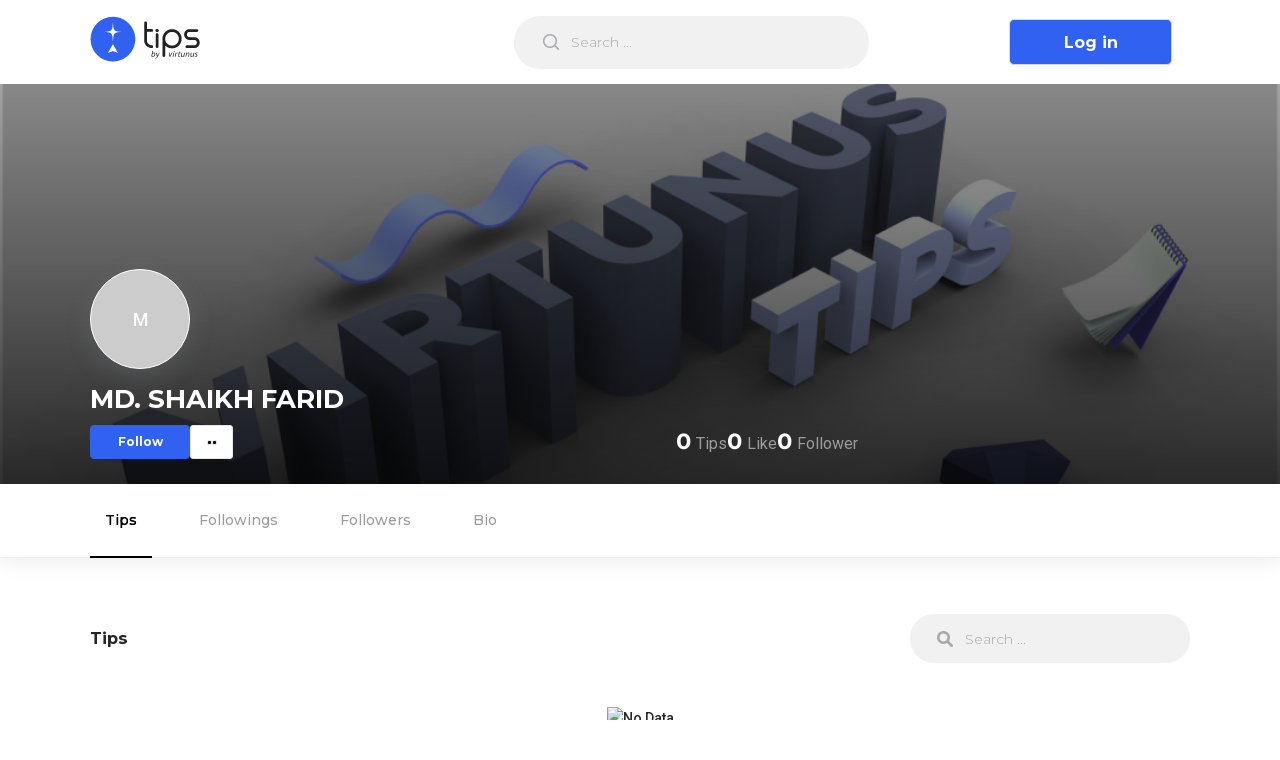

--- FILE ---
content_type: text/html; charset=utf-8
request_url: https://tips.virtunus.com/authors/foridsf888
body_size: 4197
content:
<!DOCTYPE html><html lang="en"><head><script async="" src="https://www.googletagmanager.com/gtag/js?id=G-NGRLZGP5SW"></script><script>
            window.dataLayer = window.dataLayer || [];
            function gtag(){dataLayer.push(arguments);}
            gtag('js', new Date());
            gtag('config', 'G-NGRLZGP5SW', {
              page_path: window.location.pathname,
            });
          </script><meta charSet="utf-8"/><meta name="viewport" content="initial-scale=1.0, width=device-width"/><title>MD. SHAIKH FARID| Tips by Virtunus</title><meta name="title" content="MD. SHAIKH FARID"/><meta name="description" content=""/><meta property="og:type" content="website"/><meta property="og:url" content="https://tips.virtunus.com/authors/foridsf888"/><meta property="og:title" content="MD. SHAIKH FARID"/><meta property="og:description" content=""/><meta property="og:image" content="https://tips.virtunus.com/home/banner/illustration.jpg"/><meta property="twitter:card" content="summary_large_image"/><meta property="twitter:title" content="MD. SHAIKH FARID"/><meta property="twitter:description" content=""/><meta property="twitter:image" content="https://tips.virtunus.com/home/banner/illustration.jpg"/><script type="application/ld+json">{"@context":"https://schema.org/","@type":"Person","name":"MD. SHAIKH FARID","url":"https://tips.virtunus.com/authors/foridsf888","image":"","sameAs":"https://tips.virtunus.com/authors/foridsf888","jobTitle":"","worksFor":[]}</script><meta name="next-head-count" content="15"/><link rel="preload" href="/_next/static/css/d085dfc865121f813379.css" as="style"/><link rel="stylesheet" href="/_next/static/css/d085dfc865121f813379.css" data-n-g=""/><link rel="preload" href="/_next/static/css/dd2cc2c0cf055846d6a8.css" as="style"/><link rel="stylesheet" href="/_next/static/css/dd2cc2c0cf055846d6a8.css" data-n-g=""/><link rel="preload" href="/_next/static/css/e7969a8d26af22f720ab.css" as="style"/><link rel="stylesheet" href="/_next/static/css/e7969a8d26af22f720ab.css" data-n-p=""/><link rel="preload" href="/_next/static/css/5e83f88ffca8f1f6a1e3.css" as="style"/><link rel="stylesheet" href="/_next/static/css/5e83f88ffca8f1f6a1e3.css" data-n-p=""/><noscript data-n-css=""></noscript><link rel="preload" href="/_next/static/chunks/webpack-70a0d549f877cf8a74ab.js" as="script"/><link rel="preload" href="/_next/static/chunks/framework.48a441fb05b6de80f4b9.js" as="script"/><link rel="preload" href="/_next/static/chunks/a1a1e296d40d392f4614bea247c635654f8e8690.52b0a54ac0f2db8544ea.js" as="script"/><link rel="preload" href="/_next/static/chunks/493b09dc173725a404541ba3bfb42c15a060fda7.9f810edc060eadf69c45.js" as="script"/><link rel="preload" href="/_next/static/chunks/main-8d298a87c614f4fa03e9.js" as="script"/><link rel="preload" href="/_next/static/chunks/fea51a82.8507eabb49fbf1273205.js" as="script"/><link rel="preload" href="/_next/static/chunks/pages/_app-33d4466406f29cfe0f77.js" as="script"/><link rel="preload" href="/_next/static/chunks/75fc9c18.8f193e2393b07d969f29.js" as="script"/><link rel="preload" href="/_next/static/chunks/cb1608f2.386d72d08512a6551df9.js" as="script"/><link rel="preload" href="/_next/static/chunks/a198fdd9.d49bbb7cb159820f8bd9.js" as="script"/><link rel="preload" href="/_next/static/chunks/29107295.398c1eb8f2dd616da0c8.js" as="script"/><link rel="preload" href="/_next/static/chunks/1dd097d620f00a816da4e256ed490bcef40d840d.11390613a656625e5e59.js" as="script"/><link rel="preload" href="/_next/static/chunks/13ae6ab7d07907ae05efd595e2191f4cb73a3caa.afb6b8af022a8f71fe17.js" as="script"/><link rel="preload" href="/_next/static/chunks/a83d879b89912e55dba7226d3b019ef0eea130a4.bcaef71a5767d63491a9.js" as="script"/><link rel="preload" href="/_next/static/chunks/a83d879b89912e55dba7226d3b019ef0eea130a4_CSS.f6584926f1188e1b5b3e.js" as="script"/><link rel="preload" href="/_next/static/chunks/68492d0d7071c0bd15b0de187c25d97f39f3724d.33dbdaf407fcaf71d8c2.js" as="script"/><link rel="preload" href="/_next/static/chunks/c3fe3883f2ba64d162f8b6978c7393f0a6ebd2c4.26ce3bc53acb37616aef.js" as="script"/><link rel="preload" href="/_next/static/chunks/5a23d600be43632149728a773cc1c99d2a1072e4.890dc43309be18e1ace7.js" as="script"/><link rel="preload" href="/_next/static/chunks/pages/authors/%5Busername%5D-334f4df497a9563efce0.js" as="script"/></head><body><div id="__next"><div id="header" class="Topbar_Topbar__MzzVG topbar"><div class="Topbar_TopbarLoader__3YAgE"><div class="container"><div class="Topbar_Wrapper__2U2c1"><div class="Topbar_Start__u1Kte"><div class="Topbar_Brand__OvT32"><div class="ant-skeleton ant-skeleton-active Topbar_LoadingLogo__GKgf1"><div class="ant-skeleton-content"><h3 class="ant-skeleton-title" style="width:38%"></h3><ul class="ant-skeleton-paragraph"><li style="width:61%"></li></ul></div></div></div><div class="Topbar_BrandMini__2Rrwl"><div class="ant-skeleton ant-skeleton-element Topbar_LoadingLogo__GKgf1"><div class="ant-skeleton-image Topbar_LoadingLogo__GKgf1"><svg viewBox="0 0 1098 1024" xmlns="http://www.w3.org/2000/svg" class="ant-skeleton-image-svg"><path d="M365.714286 329.142857q0 45.714286-32.036571 77.677714t-77.677714 32.036571-77.677714-32.036571-32.036571-77.677714 32.036571-77.677714 77.677714-32.036571 77.677714 32.036571 32.036571 77.677714zM950.857143 548.571429l0 256-804.571429 0 0-109.714286 182.857143-182.857143 91.428571 91.428571 292.571429-292.571429zM1005.714286 146.285714l-914.285714 0q-7.460571 0-12.873143 5.412571t-5.412571 12.873143l0 694.857143q0 7.460571 5.412571 12.873143t12.873143 5.412571l914.285714 0q7.460571 0 12.873143-5.412571t5.412571-12.873143l0-694.857143q0-7.460571-5.412571-12.873143t-12.873143-5.412571zM1097.142857 164.571429l0 694.857143q0 37.741714-26.843429 64.585143t-64.585143 26.843429l-914.285714 0q-37.741714 0-64.585143-26.843429t-26.843429-64.585143l0-694.857143q0-37.741714 26.843429-64.585143t64.585143-26.843429l914.285714 0q37.741714 0 64.585143 26.843429t26.843429 64.585143z" class="ant-skeleton-image-path"></path></svg></div></div></div></div><div class="Topbar_SearchBox__18GVX"><div class="ant-skeleton ant-skeleton-active Topbar_LoadingSearch__1wtmQ"><div class="ant-skeleton-content"><h3 class="ant-skeleton-title" style="width:38%"></h3><ul class="ant-skeleton-paragraph"><li style="width:61%"></li></ul></div></div></div><div class="Topbar_RightWrapper__1-3N2"><div class="Topbar_LoadingRight__JOGzg"><div class="ant-skeleton ant-skeleton-active Topbar_LoadingSignup__1_juf"><div class="ant-skeleton-content"><h3 class="ant-skeleton-title" style="width:38%"></h3><ul class="ant-skeleton-paragraph"><li style="width:61%"></li></ul></div></div><div class="ant-skeleton ant-skeleton-element Topbar_LoadingProfile__1XOdW"><span class="ant-skeleton-avatar ant-skeleton-avatar-circle" style="width:40px;height:40px;line-height:40px"></span></div></div></div></div></div></div></div><div class="ProfileBanner_ProfileBanner__jhExK " style="background-image:linear-gradient(to right, rgba(0,0,0, 0.2) 0 100%), url(&quot;/cover_photo.png&quot;)"><div class="container" style="position:relative"><div class="ProfileBanner_Top__124OF"><div class="ProfileBanner_left__2hdD8"><span style="width:100px;height:100px;line-height:100px;font-size:18px" class="ant-avatar ant-avatar-circle ProfileBanner_Avatar__1leCv"><span class="ant-avatar-string" style="opacity:0">M</span></span><div><div class="ProfileBanner_NameWithSuffix__1acH_"><h1 class="ProfileBanner_Name__W4Vy5">MD. SHAIKH FARID</h1></div><div class="ProfileBanner_Actions__2iYNZ"><div class="AuthorFollowAction_AuthorFollowActions__2WheO"><button type="button" class="ant-btn ant-btn-default AuthorFollowAction_BtnFollow__1wqJI BtnFollow"><span>Follow</span></button></div><div class="ant-dropdown-trigger ProfileBanner_Toggler__2bcEl"><div></div><div></div></div></div></div></div><div><div class="ProfileCounts_ProfileCounts__lB9pI "><div><span class="ProfileCounts_MetaKey__2LqDN">0</span><span class="ProfileCounts_MetaValue__26NL5">Tips</span></div><div><span class="ProfileCounts_MetaKey__2LqDN">0</span><span class="ProfileCounts_MetaValue__26NL5">Like</span></div><div><span class="ProfileCounts_MetaKey__2LqDN">0</span><span class="ProfileCounts_MetaValue__26NL5">Follower</span></div></div></div><div></div></div><div class="ProfileBanner_edit-banner__31ImU"></div></div><div class="ProfileBanner_Overlay__35Box"></div></div><div class="ProfileFooter_footer__Cy8Qo"><div class="container"><div class="ProfileFooter_left__1EP2v"><div style="display:inline-block;max-width:100%;overflow:hidden;position:relative;box-sizing:border-box;margin:0"><div style="box-sizing:border-box;display:block;max-width:100%"><img style="max-width:100%;display:block;margin:0;border:none;padding:0" alt="" aria-hidden="true" role="presentation" src="[data-uri]"/></div><noscript><img alt="Virtunus" srcSet="/_next/image?url=%2Fvirtunus-logo.svg&amp;w=256&amp;q=75 1x, /_next/image?url=%2Fvirtunus-logo.svg&amp;w=640&amp;q=75 2x" src="/virtunus-logo.svg" decoding="async" style="position:absolute;top:0;left:0;bottom:0;right:0;box-sizing:border-box;padding:0;border:none;margin:auto;display:block;width:0;height:0;min-width:100%;max-width:100%;min-height:100%;max-height:100%"/></noscript><img alt="Virtunus" src="[data-uri]" decoding="async" style="position:absolute;top:0;left:0;bottom:0;right:0;box-sizing:border-box;padding:0;border:none;margin:auto;display:block;width:0;height:0;min-width:100%;max-width:100%;min-height:100%;max-height:100%"/></div><p class="ProfileFooter_text__1ozoS">© <!-- -->2026<!-- --> Virtunus. All rights reserved.</p></div><div><p class="ProfileFooter_text__1ozoS">Our Social Media</p><ul class="ProfileFooter_socialLinkList__1mkmg"><li class="ProfileFooter_socialLinkListItem__2GvZ8"><a target="_blank" href="https://www.facebook.com/Virtunus"><div style="display:inline-block;max-width:100%;overflow:hidden;position:relative;box-sizing:border-box;margin:0"><div style="box-sizing:border-box;display:block;max-width:100%"><img style="max-width:100%;display:block;margin:0;border:none;padding:0" alt="" aria-hidden="true" role="presentation" src="[data-uri]"/></div><noscript><img alt="Facebook" srcSet="/_next/image?url=%2Ficons%2Ffacebook.svg&amp;w=32&amp;q=75 1x, /_next/image?url=%2Ficons%2Ffacebook.svg&amp;w=48&amp;q=75 2x" src="/icons/facebook.svg" decoding="async" style="position:absolute;top:0;left:0;bottom:0;right:0;box-sizing:border-box;padding:0;border:none;margin:auto;display:block;width:0;height:0;min-width:100%;max-width:100%;min-height:100%;max-height:100%"/></noscript><img alt="Facebook" src="[data-uri]" decoding="async" style="position:absolute;top:0;left:0;bottom:0;right:0;box-sizing:border-box;padding:0;border:none;margin:auto;display:block;width:0;height:0;min-width:100%;max-width:100%;min-height:100%;max-height:100%"/></div></a></li><li class="ProfileFooter_socialLinkListItem__2GvZ8"><a target="_blank" href="https://twitter.com/TeamVirtunus"><div style="display:inline-block;max-width:100%;overflow:hidden;position:relative;box-sizing:border-box;margin:0"><div style="box-sizing:border-box;display:block;max-width:100%"><img style="max-width:100%;display:block;margin:0;border:none;padding:0" alt="" aria-hidden="true" role="presentation" src="[data-uri]"/></div><noscript><img alt="Facebook" srcSet="/_next/image?url=%2Ficons%2Ftwitter.svg&amp;w=32&amp;q=75 1x, /_next/image?url=%2Ficons%2Ftwitter.svg&amp;w=48&amp;q=75 2x" src="/icons/twitter.svg" decoding="async" style="position:absolute;top:0;left:0;bottom:0;right:0;box-sizing:border-box;padding:0;border:none;margin:auto;display:block;width:0;height:0;min-width:100%;max-width:100%;min-height:100%;max-height:100%"/></noscript><img alt="Facebook" src="[data-uri]" decoding="async" style="position:absolute;top:0;left:0;bottom:0;right:0;box-sizing:border-box;padding:0;border:none;margin:auto;display:block;width:0;height:0;min-width:100%;max-width:100%;min-height:100%;max-height:100%"/></div></a></li><li class="ProfileFooter_socialLinkListItem__2GvZ8"><a target="_blank" href="https://www.youtube.com/channel/UChVpxk1XhCXxK7HwolRyhUA"><div style="display:inline-block;max-width:100%;overflow:hidden;position:relative;box-sizing:border-box;margin:0"><div style="box-sizing:border-box;display:block;max-width:100%"><img style="max-width:100%;display:block;margin:0;border:none;padding:0" alt="" aria-hidden="true" role="presentation" src="[data-uri]"/></div><noscript><img alt="Youtube" srcSet="/_next/image?url=%2Ficons%2Fyoutube.svg&amp;w=32&amp;q=75 1x, /_next/image?url=%2Ficons%2Fyoutube.svg&amp;w=48&amp;q=75 2x" src="/icons/youtube.svg" decoding="async" style="position:absolute;top:0;left:0;bottom:0;right:0;box-sizing:border-box;padding:0;border:none;margin:auto;display:block;width:0;height:0;min-width:100%;max-width:100%;min-height:100%;max-height:100%"/></noscript><img alt="Youtube" src="[data-uri]" decoding="async" style="position:absolute;top:0;left:0;bottom:0;right:0;box-sizing:border-box;padding:0;border:none;margin:auto;display:block;width:0;height:0;min-width:100%;max-width:100%;min-height:100%;max-height:100%"/></div></a></li></ul></div></div></div></div><script id="__NEXT_DATA__" type="application/json">{"props":{"pageProps":{"author":{"id":7612,"name":"MD. SHAIKH FARID","username":"foridsf888","authorUrl":"https://tips.virtunus.com/authors/foridsf888","email":"","mobile":"","avatar":"","gender":"Male","profession":"","dob":"","city":"Dhaka","address":"Dhaka, Bangladesh","country":"Bangladesh","connected":[],"isVerified":false,"isFollowing":false,"quote":"","interests":["1","2","3","4","5","6","7","8","9","10","11","12","13","14","15","16","17","18","19","20","21","22","23","24","25"],"about":"","sharableUrl":"https://dl.virtunus.com/pwqS","education":[],"workplaces":[],"isSurveyRequired":false,"ownTips":0,"thumbsUp":0,"followers":0,"following":2,"views":0,"enrolledTips":0,"savedTips":0,"facebook":"","twitter":"","linkedin":"","youtube":"","personal":"","cover":"","language":""}},"__lang":"en","__namespaces":{"banner":{"title":"A place where"},"tips":{"enroll":{"message":{"success":"Tips enrolled successfully!"}},"update":{"message":{"success":"Tips updated sucessfully","failed":"Sorry, tips updated failed"}},"create":{"message":{"success":"Tips created successfully!","failed":"Sorry, tips is not created"}},"validation":{"message":{"tags":{"length":"You can only add max 10 tags"},"description":{"length":"You can type max 1000 characters"}}},"attachment":{"link":{"message":{"required":"Please enter link","invalid":"Please enter valid link","max":"You can add maximum 10 links"}}}}},"__N_SSP":true},"page":"/authors/[username]","query":{"username":"foridsf888"},"buildId":"asucbhxlnfxOt_lXQHYHs","runtimeConfig":{},"isFallback":false,"gssp":true,"appGip":true,"locale":"en","locales":["en"],"defaultLocale":"en"}</script><script nomodule="" src="/_next/static/chunks/polyfills-ec9ce50fc97750c8259a.js"></script><script src="/_next/static/chunks/webpack-70a0d549f877cf8a74ab.js" async=""></script><script src="/_next/static/chunks/framework.48a441fb05b6de80f4b9.js" async=""></script><script src="/_next/static/chunks/a1a1e296d40d392f4614bea247c635654f8e8690.52b0a54ac0f2db8544ea.js" async=""></script><script src="/_next/static/chunks/493b09dc173725a404541ba3bfb42c15a060fda7.9f810edc060eadf69c45.js" async=""></script><script src="/_next/static/chunks/main-8d298a87c614f4fa03e9.js" async=""></script><script src="/_next/static/chunks/fea51a82.8507eabb49fbf1273205.js" async=""></script><script src="/_next/static/chunks/pages/_app-33d4466406f29cfe0f77.js" async=""></script><script src="/_next/static/chunks/75fc9c18.8f193e2393b07d969f29.js" async=""></script><script src="/_next/static/chunks/cb1608f2.386d72d08512a6551df9.js" async=""></script><script src="/_next/static/chunks/a198fdd9.d49bbb7cb159820f8bd9.js" async=""></script><script src="/_next/static/chunks/29107295.398c1eb8f2dd616da0c8.js" async=""></script><script src="/_next/static/chunks/1dd097d620f00a816da4e256ed490bcef40d840d.11390613a656625e5e59.js" async=""></script><script src="/_next/static/chunks/13ae6ab7d07907ae05efd595e2191f4cb73a3caa.afb6b8af022a8f71fe17.js" async=""></script><script src="/_next/static/chunks/a83d879b89912e55dba7226d3b019ef0eea130a4.bcaef71a5767d63491a9.js" async=""></script><script src="/_next/static/chunks/a83d879b89912e55dba7226d3b019ef0eea130a4_CSS.f6584926f1188e1b5b3e.js" async=""></script><script src="/_next/static/chunks/68492d0d7071c0bd15b0de187c25d97f39f3724d.33dbdaf407fcaf71d8c2.js" async=""></script><script src="/_next/static/chunks/c3fe3883f2ba64d162f8b6978c7393f0a6ebd2c4.26ce3bc53acb37616aef.js" async=""></script><script src="/_next/static/chunks/5a23d600be43632149728a773cc1c99d2a1072e4.890dc43309be18e1ace7.js" async=""></script><script src="/_next/static/chunks/pages/authors/%5Busername%5D-334f4df497a9563efce0.js" async=""></script><script src="/_next/static/asucbhxlnfxOt_lXQHYHs/_buildManifest.js" async=""></script><script src="/_next/static/asucbhxlnfxOt_lXQHYHs/_ssgManifest.js" async=""></script></body></html>

--- FILE ---
content_type: application/javascript
request_url: https://tips.virtunus.com/_next/static/chunks/5a23d600be43632149728a773cc1c99d2a1072e4.890dc43309be18e1ace7.js
body_size: 4647
content:
(window.webpackJsonp_N_E=window.webpackJsonp_N_E||[]).push([[21],{"/a9y":function(e,t,n){"use strict";var r=n("/GRZ"),a=n("i2R6"),c=n("48fX"),i=n("tCBg"),o=n("T0f4");function s(e){var t=function(){if("undefined"===typeof Reflect||!Reflect.construct)return!1;if(Reflect.construct.sham)return!1;if("function"===typeof Proxy)return!0;try{return Date.prototype.toString.call(Reflect.construct(Date,[],(function(){}))),!0}catch(e){return!1}}();return function(){var n,r=o(e);if(t){var a=o(this).constructor;n=Reflect.construct(r,arguments,a)}else n=r.apply(this,arguments);return i(this,n)}}var l=n("AroE");t.__esModule=!0,t.default=void 0;var u=l(n("q1tI")),d=l(n("8Kt/")),f={400:"Bad Request",404:"This page could not be found",405:"Method Not Allowed",500:"Internal Server Error"};function j(e){var t=e.res,n=e.err;return{statusCode:t&&t.statusCode?t.statusCode:n?n.statusCode:404}}var b=function(e){c(n,e);var t=s(n);function n(){return r(this,n),t.apply(this,arguments)}return a(n,[{key:"render",value:function(){var e=this.props.statusCode,t=this.props.title||f[e]||"An unexpected error has occurred";return u.default.createElement("div",{style:h.error},u.default.createElement(d.default,null,u.default.createElement("title",null,e,": ",t)),u.default.createElement("div",null,u.default.createElement("style",{dangerouslySetInnerHTML:{__html:"body { margin: 0 }"}}),e?u.default.createElement("h1",{style:h.h1},e):null,u.default.createElement("div",{style:h.desc},u.default.createElement("h2",{style:h.h2},t,"."))))}}]),n}(u.default.Component);t.default=b,b.displayName="ErrorPage",b.getInitialProps=j,b.origGetInitialProps=j;var h={error:{color:"#000",background:"#fff",fontFamily:'-apple-system, BlinkMacSystemFont, Roboto, "Segoe UI", "Fira Sans", Avenir, "Helvetica Neue", "Lucida Grande", sans-serif',height:"100vh",textAlign:"center",display:"flex",flexDirection:"column",alignItems:"center",justifyContent:"center"},desc:{display:"inline-block",textAlign:"left",lineHeight:"49px",height:"49px",verticalAlign:"middle"},h1:{display:"inline-block",borderRight:"1px solid rgba(0, 0, 0,.3)",margin:0,marginRight:"20px",padding:"10px 23px 10px 0",fontSize:"24px",fontWeight:500,verticalAlign:"top"},h2:{fontSize:"14px",fontWeight:"normal",lineHeight:"inherit",margin:0,padding:0}}},"61E9":function(e,t,n){"use strict";var r=n("nKUr"),a=n("vJKn"),c=n.n(a),i=n("cpVT"),o=n("rg98"),s=n("wHSu"),l=n("IP2g"),u=n("tsqr"),d=n("2/Rp"),f=n("jsC+"),j=n("BvKs"),b=n("q1tI"),h=n.n(b),p=n("FVk/"),m=n("Ixup"),v=n("57NL"),x=n("3CMM"),O=n("8zrz"),_=n("kLXV"),g=n("20a2"),y=n.n(g),k=n("trtQ"),N=n("PEPN"),P=n.n(N),w=function(e){var t=Object(b.useState)(!1),n=t[0],a=t[1],i=function(){var t=Object(o.a)(c.a.mark((function t(){var n;return c.a.wrap((function(t){for(;;)switch(t.prev=t.next){case 0:return t.next=2,k.a.block({username:e.author.username});case 2:200===(n=t.sent).status?(a(!1),y.a.push("/"),u.b.success(n.message)):(u.b.error(n.message),a(!1));case 4:case"end":return t.stop()}}),t)})));return function(){return t.apply(this,arguments)}}();return Object(r.jsxs)("div",{className:P.a.BlockAuthor,children:[Object(r.jsxs)(d.a,{type:"primary",onClick:function(){a(!0)},className:P.a.OpenModal,children:[Object(r.jsx)("svg",{width:"14",height:"14",viewBox:"0 0 14 14",fill:"currentColor",xmlns:"http://www.w3.org/2000/svg",children:Object(r.jsx)("path",{d:"M7.00033 1.16699C3.78033 1.16699 1.16699 3.78033 1.16699 7.00033C1.16699 10.2203 3.78033 12.8337 7.00033 12.8337C10.2203 12.8337 12.8337 10.2203 12.8337 7.00033C12.8337 3.78033 10.2203 1.16699 7.00033 1.16699ZM2.33366 7.00033C2.33366 4.42199 4.42199 2.33366 7.00033 2.33366C8.07949 2.33366 9.07116 2.70116 9.85866 3.31949L3.31949 9.85866C2.67886 9.04382 2.33155 8.03684 2.33366 7.00033ZM7.00033 11.667C5.92116 11.667 4.92949 11.2995 4.14199 10.6812L10.6812 4.14199C11.3218 4.95683 11.6691 5.96381 11.667 7.00033C11.667 9.57866 9.57866 11.667 7.00033 11.667Z",fill:"currentColor"})}),Object(r.jsx)("span",{children:"Block"})]}),Object(r.jsxs)(_.a,{title:"Block!",visible:n,onOk:function(){a(!1)},onCancel:function(){a(!1)},footer:[],className:"modal-block-author",children:[Object(r.jsxs)("p",{className:"modal-block-author__text",children:["Are you sure you want to block"," ",Object(r.jsx)("span",{className:"author-name",children:e.author.name}),"? Once you block"]}),Object(r.jsxs)("ul",{children:[Object(r.jsxs)("li",{children:["You won\u2019t be able to check"," ",Object(r.jsx)("span",{className:"author-name",children:e.author.name}),"\u2019s tips"]}),Object(r.jsxs)("li",{children:["You won\u2019t be able to enroll"," ",Object(r.jsx)("span",{className:"author-name",children:e.author.name}),"\u2019s tips"]}),Object(r.jsxs)("li",{children:["You won\u2019t be able to provide feedback on"," ",Object(r.jsx)("span",{className:"author-name",children:e.author.name}),"\u2019s tips"]})]}),Object(r.jsx)("div",{className:"modal-block-author__footer",children:Object(r.jsx)(d.a,{className:"modal-block-author__btn--primary",type:"primary",onClick:i,children:"Block"})})]})]})},B=n("nquf"),C=n.n(B),A=function(e){var t=e.tips,n=e.thumbsUp,a=e.followers;return Object(r.jsxs)("div",{className:"".concat(C.a.ProfileCounts," ").concat(e.isAuthor?C.a.AuthorCounts:""),children:[Object(r.jsxs)("div",{children:[Object(r.jsx)("span",{className:C.a.MetaKey,children:t}),Object(r.jsx)("span",{className:C.a.MetaValue,children:"Tips"})]}),Object(r.jsxs)("div",{children:[Object(r.jsx)("span",{className:C.a.MetaKey,children:n}),Object(r.jsx)("span",{className:C.a.MetaValue,children:Object(x.j)("Likes",n)})]}),Object(r.jsxs)("div",{children:[Object(r.jsx)("span",{className:C.a.MetaKey,children:a}),Object(r.jsx)("span",{className:C.a.MetaValue,children:Object(x.j)("Followers",a)})]})]})},E=n("1j5w"),I=n("mlex"),M=n.n(I),S=function(e){var t=e.setCover,n=h.a.useRef(),a=function(){var e=Object(o.a)(c.a.mark((function e(n){var r,a;return c.a.wrap((function(e){for(;;)switch(e.prev=e.next){case 0:if(null===n||void 0===n||null===(r=n.target)||void 0===r||!r.files){e.next=14;break}if(!n.target.files[0]){e.next=14;break}return e.prev=2,e.next=5,(new p.a).uploadCoverFile(n.target.files[0]);case 5:a=e.sent,t(a||""),u.b.success("Saved"),e.next=14;break;case 10:e.prev=10,e.t0=e.catch(2),u.b.error("Failed"),console.error(e.t0);case 14:case"end":return e.stop()}}),e,null,[[2,10]])})));return function(t){return e.apply(this,arguments)}}();return Object(r.jsxs)("div",{children:[Object(r.jsx)(f.a,{overlay:Object(r.jsxs)(j.a,{children:[Object(r.jsxs)(j.a.Item,{className:M.a.item,onClick:function(){var e;null===n||void 0===n||null===(e=n.current)||void 0===e||e.click()},children:[Object(r.jsx)(l.a,{icon:s.B}),"Upload Photo"]}),Object(r.jsx)(E.a,{}),Object(r.jsxs)(j.a.Item,{className:M.a.item,onClick:function(){_.a.confirm({title:"Do you want to remove your current cover pic?",okText:"Yes",cancelText:"No",onOk:function(){try{t(""),u.b.success("Removed successfully")}catch(e){u.b.error("Failed"),console.error(e)}}})},children:[Object(r.jsx)(l.a,{icon:s.z}),"Remove Cover"]})]}),overlayClassName:M.a.panel,trigger:["click"],placement:"bottomRight",children:Object(r.jsxs)(d.a,{className:M.a.btn,children:[Object(r.jsx)(l.a,{icon:s.s})," Edit Cover Photo"]})}),Object(r.jsx)("input",{type:"file",className:M.a.input,ref:n,accept:"image/*",onChange:a})]})},T=n("YlIm"),R=n.n(T),V=n("Tckk");function W(e,t){var n=Object.keys(e);if(Object.getOwnPropertySymbols){var r=Object.getOwnPropertySymbols(e);t&&(r=r.filter((function(t){return Object.getOwnPropertyDescriptor(e,t).enumerable}))),n.push.apply(n,r)}return n}function D(e){for(var t=1;t<arguments.length;t++){var n=null!=arguments[t]?arguments[t]:{};t%2?W(Object(n),!0).forEach((function(t){Object(i.a)(e,t,n[t])})):Object.getOwnPropertyDescriptors?Object.defineProperties(e,Object.getOwnPropertyDescriptors(n)):W(Object(n)).forEach((function(t){Object.defineProperty(e,t,Object.getOwnPropertyDescriptor(n,t))}))}return e}t.a=function(e){var t=Object(b.useState)(null),n=t[0],a=t[1],i=Object(b.useState)(!1);i[0],i[1];Object(b.useEffect)((function(){a(e.profile)}),[e.profile]);var h=n||e.profile,_=function(){var e=Object(v.b)();return(null===e||void 0===e?void 0:e.username)===h.username},g=function(){var e=Object(o.a)(c.a.mark((function e(t){return c.a.wrap((function(e){for(;;)switch(e.prev=e.next){case 0:return e.prev=0,e.next=3,(new p.a).changeCover(t);case 3:a(D(D({},n),{},{cover:t})),e.next=9;break;case 6:e.prev=6,e.t0=e.catch(0),console.error(e.t0);case 9:case"end":return e.stop()}}),e,null,[[0,6]])})));return function(t){return e.apply(this,arguments)}}();return Object(r.jsxs)("div",{className:"".concat(R.a.ProfileBanner," ").concat(_()?R.a.AuthorProfile:""),style:n&&""!==(null===n||void 0===n?void 0:n.cover)?{backgroundImage:"linear-gradient(to right, rgba(0,0,0, 0.2) 0 100%), url(".concat(null===n||void 0===n?void 0:n.cover,")")}:{backgroundImage:'linear-gradient(to right, rgba(0,0,0, 0.2) 0 100%), url("/cover_photo.png")'},children:[Object(r.jsxs)("div",{className:"container",style:{position:"relative"},children:[Object(r.jsxs)("div",{className:R.a.Top,children:[Object(r.jsxs)("div",{className:R.a.left,children:[Object(r.jsx)(V.a,{className:R.a.Avatar,size:100,src:""!==(null===h||void 0===h?void 0:h.avatar)?null===h||void 0===h?void 0:h.avatar:null,children:null===h||void 0===h?void 0:h.name[0]}),Object(r.jsxs)("div",{children:[Object(r.jsxs)("div",{className:R.a.NameWithSuffix,children:[Object(r.jsx)("h1",{className:R.a.Name,children:h.name}),h.isVerified&&Object(r.jsx)("div",{className:R.a.Varified,children:Object(r.jsx)("img",{src:"/icons/verified.svg",alt:"Icon"})})]}),h.profession&&Object(r.jsx)("div",{className:R.a.Profession,children:h.profession}),h.quote&&Object(r.jsx)("div",{className:R.a.Quote,children:h.quote}),Object(r.jsxs)("div",{className:R.a.Actions,children:[_()?Object(r.jsx)(d.a,{className:R.a.EditBtn,type:"primary",children:Object(r.jsx)("a",{href:m.g,children:"Edit Profile"})}):Object(r.jsx)(O.a,{author:h,onUpdate:function(e){a(e)}}),Object(r.jsx)(f.a,{trigger:["click"],overlay:Object(r.jsxs)(j.a,{className:"dropdown-style1 profile-actions",children:[Object(r.jsx)(j.a.Item,{children:Object(r.jsxs)(d.a,{onClick:function(){Object(x.b)(e.profile.sharableUrl),u.b.success("Link copied!")},className:"btn-with-icon",children:[Object(r.jsx)(l.a,{icon:s.o}),Object(r.jsx)("span",{children:"Copy Link"})]})}),Object(r.jsx)(j.a.Item,{children:Object(r.jsx)(w,{author:h})})]}),children:Object(r.jsxs)("div",{className:R.a.Toggler,children:[Object(r.jsx)("div",{}),Object(r.jsx)("div",{})]})})]})]})]}),Object(r.jsx)("div",{children:Object(r.jsx)(A,{tips:h.ownTips,thumbsUp:h.thumbsUp,followers:h.followers,views:h.views,isAuthor:_()})}),Object(r.jsxs)("div",{children:[h.personal&&""!==h.personal&&Object(r.jsx)("a",{href:h.personal,target:"blank",children:Object(r.jsx)("img",{src:"/personal.svg",className:R.a.logo,alt:""})}),h.linkedin&&""!==h.linkedin&&Object(r.jsx)("a",{href:h.linkedin,target:"blank",children:Object(r.jsx)("img",{src:"/linkedin.svg",className:R.a.logo,alt:""})}),h.twitter&&""!==h.twitter&&Object(r.jsx)("a",{href:h.twitter,target:"blank",children:Object(r.jsx)("img",{src:"/twitter.svg",className:R.a.logo,alt:""})}),h.facebook&&""!==h.facebook&&Object(r.jsx)("a",{href:h.facebook,target:"blank",children:Object(r.jsx)("img",{src:"/facebook.svg",className:R.a.logo,alt:""})}),h.youtube&&""!==h.youtube&&Object(r.jsx)("a",{href:h.youtube,target:"blank",children:Object(r.jsx)("img",{src:"/youtube.svg",className:R.a.logo,alt:""})})]})]}),Object(r.jsx)("div",{className:R.a["edit-banner"],children:_()&&Object(r.jsx)(S,{setCover:g})})]}),Object(r.jsx)("div",{className:R.a.Overlay})]})}},PEPN:function(e,t,n){e.exports={BlockAuthor:"BlockAuthor_BlockAuthor__2daY0",OpenModal:"BlockAuthor_OpenModal__2-hVO"}},"RZ+S":function(e,t,n){"use strict";var r=n("nKUr"),a=n("vJKn"),c=n.n(a),i=n("rg98"),o=n("g4pe"),s=n.n(o),l=n("q1tI"),u=n("FVk/"),d=n("3o9j"),f=n("WZMK"),j=n("i0sn"),b=n("Mdbq");t.a=function(e){var t=Object(l.useState)(),n=t[0],a=t[1];Object(l.useEffect)((function(){o()}),[]);var o=function(){var e=Object(i.a)(c.a.mark((function e(){var t,n;return c.a.wrap((function(e){for(;;)switch(e.prev=e.next){case 0:return e.prev=0,t=new u.a,e.next=4,t.get();case 4:(n=e.sent)&&a(n),e.next=11;break;case 8:e.prev=8,e.t0=e.catch(0),console.error("something went wrong");case 11:case"end":return e.stop()}}),e,null,[[0,8]])})));return function(){return e.apply(this,arguments)}}();return Object(r.jsxs)(r.Fragment,{children:[Object(r.jsxs)(s.a,{children:[Object(r.jsx)("title",{children:b.a}),Object(r.jsx)("meta",{name:"viewport",content:"initial-scale=1.0, width=device-width"})]}),Object(r.jsx)(j.a,{profile:n}),e.children,Object(r.jsx)(f.a,{profile:n}),Object(r.jsx)(d.a,{})]})}},YlIm:function(e,t,n){e.exports={ProfileBanner:"ProfileBanner_ProfileBanner__jhExK",Top:"ProfileBanner_Top__124OF",Varified:"ProfileBanner_Varified__28Xf2",NonVarifiedWarning:"ProfileBanner_NonVarifiedWarning__HDEMs",NonVarifiedWarningContent:"ProfileBanner_NonVarifiedWarningContent__1giyw",WarningIcon:"ProfileBanner_WarningIcon__Pt9qH",ActiveWarning:"ProfileBanner_ActiveWarning__1AFFC",WarningToggle:"ProfileBanner_WarningToggle__vXJ_d",Quote:"ProfileBanner_Quote__2jfq-",City:"ProfileBanner_City__1aAem",Avatar:"ProfileBanner_Avatar__1leCv",TopLeft:"ProfileBanner_TopLeft__2RchT",TopRight:"ProfileBanner_TopRight__39xsu",NameWithSuffix:"ProfileBanner_NameWithSuffix__1acH_",Actions:"ProfileBanner_Actions__2iYNZ",ActionItem:"ProfileBanner_ActionItem__xLeA3",Toggler:"ProfileBanner_Toggler__2bcEl",Name:"ProfileBanner_Name__W4Vy5",Profession:"ProfileBanner_Profession__2w0q1",EditBtn:"ProfileBanner_EditBtn__3S0NI",Status:"ProfileBanner_Status__15DUP",Bottom:"ProfileBanner_Bottom__oXDQQ",left:"ProfileBanner_left__2hdD8","edit-banner":"ProfileBanner_edit-banner__31ImU",logo:"ProfileBanner_logo__2yW0Q",Overlay:"ProfileBanner_Overlay__35Box"}},eomm:function(e,t,n){e.exports=n("/a9y")},mlex:function(e,t,n){e.exports={input:"ProfileEditBanner_input__3SD_x",btn:"ProfileEditBanner_btn__3-oXD",panel:"ProfileEditBanner_panel__1zd5p",item:"ProfileEditBanner_item__3Q6g9"}},nquf:function(e,t,n){e.exports={ProfileCounts:"ProfileCounts_ProfileCounts__lB9pI",MetaKey:"ProfileCounts_MetaKey__2LqDN",MetaValue:"ProfileCounts_MetaValue__26NL5",AuthorCounts:"ProfileCounts_AuthorCounts__STKTH"}}}]);

--- FILE ---
content_type: application/javascript
request_url: https://tips.virtunus.com/_next/static/chunks/e3fee785539fdf975eeee8238a407373d1739002.5e18bda71d4f6d844845.js
body_size: 6869
content:
(window.webpackJsonp_N_E=window.webpackJsonp_N_E||[]).push([[24],{"/5aO":function(t,e,a){t.exports={TipsSearch:"TipsSearch_TipsSearch__1rl49",Focused:"TipsSearch_Focused__3EZDl",SearchResultContainer:"TipsSearch_SearchResultContainer__1dImu"}},"1F6q":function(t,e,a){"use strict";var r=a("nKUr"),s=a("z7pX"),n=a("vJKn"),o=a.n(n),i=a("rg98"),c=a("H+61"),l=a("UlJF"),u=a("+Css"),p=a("7LId"),h=a("VIvw"),d=a("iHvq"),j=a("cpVT"),b=a("ECub"),g=a("20a2"),f=a.n(g),O=a("q1tI"),m=a.n(O),v=a("RotF"),y=a.n(v),x=a("mDLW"),_=a("/ezw"),w=a("LKdV"),S=a.n(w),A=function(){return Object(r.jsxs)("div",{className:S.a.EmptyTips,children:[Object(r.jsxs)("div",{className:S.a.Item,children:[Object(r.jsx)(_.a.Image,{className:S.a.Image}),Object(r.jsx)(_.a,{loading:!0,active:!0,title:!0,paragraph:{rows:2}})]}),Object(r.jsxs)("div",{className:S.a.Item,children:[Object(r.jsx)(_.a.Image,{className:S.a.Image}),Object(r.jsx)(_.a,{loading:!0,active:!0,title:!0,paragraph:{rows:2}})]}),Object(r.jsxs)("div",{className:S.a.Item,children:[Object(r.jsx)(_.a.Image,{className:S.a.Image}),Object(r.jsx)(_.a,{loading:!0,active:!0,title:!0,paragraph:{rows:2}})]})]})},P=a("fHpm"),T=a("lC5w"),F=a.n(T),N=a("wHSu"),q=a("IP2g"),L=a("5rEg"),I=a("nOHt"),E=a("/5aO"),D=a.n(E),M=function(t){var e,a=Object(O.useRef)(null),s=Object(O.useState)("Search ..."),n=s[0],c=s[1],l=Object(O.useState)(null),u=l[0],p=l[1],h=Object(O.useState)(!1),d=h[0],j=h[1],b=Object(I.useRouter)();return Object(r.jsx)("div",{className:D.a.TipsSearch+(d?" "+D.a.Focused:""),ref:a,children:Object(r.jsx)(L.a,{onBlur:function(){j(!1),c("Search ...")},onFocus:function(){c(""),j(!0)},defaultValue:null!==(e=b.query.q)&&void 0!==e?e:"",onKeyUpCapture:function(e){var a=e.target.value;clearTimeout(u),p(setTimeout(Object(i.a)(o.a.mark((function e(){var r;return o.a.wrap((function(e){for(;;)switch(e.prev=e.next){case 0:return e.prev=0,e.next=3,x.a.fetchTips({q:a,endpoint:t.endpoint});case 3:r=e.sent,t.onSearch({data:r.data,meta:r.meta,query:a}),t.onSearchLoading(!1),e.next=12;break;case 8:e.prev=8,e.t0=e.catch(0),t.onSearch({data:[],meta:null,query:a}),t.onSearchLoading(!1);case 12:case"end":return e.stop()}}),e,null,[[0,8]])}))),1e3))},size:"large",placeholder:n,prefix:Object(r.jsx)(q.a,{icon:N.u})})})},k=a("iuhU");function C(t,e){var a=Object.keys(t);if(Object.getOwnPropertySymbols){var r=Object.getOwnPropertySymbols(t);e&&(r=r.filter((function(e){return Object.getOwnPropertyDescriptor(t,e).enumerable}))),a.push.apply(a,r)}return a}function R(t){for(var e=1;e<arguments.length;e++){var a=null!=arguments[e]?arguments[e]:{};e%2?C(Object(a),!0).forEach((function(e){Object(j.a)(t,e,a[e])})):Object.getOwnPropertyDescriptors?Object.defineProperties(t,Object.getOwnPropertyDescriptors(a)):C(Object(a)).forEach((function(e){Object.defineProperty(t,e,Object.getOwnPropertyDescriptor(a,e))}))}return t}function H(t){var e=function(){if("undefined"===typeof Reflect||!Reflect.construct)return!1;if(Reflect.construct.sham)return!1;if("function"===typeof Proxy)return!0;try{return Date.prototype.toString.call(Reflect.construct(Date,[],(function(){}))),!0}catch(t){return!1}}();return function(){var a,r=Object(d.a)(t);if(e){var s=Object(d.a)(this).constructor;a=Reflect.construct(r,arguments,s)}else a=r.apply(this,arguments);return Object(h.a)(this,a)}}var B=function(t){Object(p.a)(a,t);var e=H(a);function a(){var t;Object(c.a)(this,a);for(var r=arguments.length,n=new Array(r),l=0;l<r;l++)n[l]=arguments[l];return t=e.call.apply(e,[this].concat(n)),Object(j.a)(Object(u.a)(t),"state",{data:[],loading:!1,page:1,total:0,hasMore:!0,currentPage:1,query:null,requestFailures:[]}),Object(j.a)(Object(u.a)(t),"startLoading",(function(){return t.setState({loading:!0})})),Object(j.a)(Object(u.a)(t),"stopLoading",(function(){return t.setState({loading:!1})})),Object(j.a)(Object(u.a)(t),"setInitialTips",(function(e,a){t.setState({data:e,total:(null===a||void 0===a?void 0:a.total)||0,page:(null===a||void 0===a?void 0:a.page)+1||1,currentPage:(null===a||void 0===a?void 0:a.page)||1})})),Object(j.a)(Object(u.a)(t),"fetchTips",function(){var e=Object(i.a)(o.a.mark((function e(a){var r,s,n,i,c,l,u,p,h,d,j,b,g,O,m;return o.a.wrap((function(e){for(;;)switch(e.prev=e.next){case 0:if(r=a.page,s=a.currentPage,!(t.state.requestFailures.length>5)){e.next=3;break}return e.abrupt("return");case 3:if(t.startLoading(),n=f.a.query,i=n.author,c=n.tags,l=n.q,u=n.preference,p=n.category,h=t.props,d=h.endpoint,j=h.params,b=t.state,g=b.hasMore,O=b.query,g){e.next=10;break}return t.stopLoading(),e.abrupt("return");case 10:return e.prev=10,e.next=13,x.a.fetchTips({tags:c,author:i,q:O||l,preference:u,page:r,endpoint:d||"",params:j||null,category:p},t.props.resResolver);case 13:m=e.sent,t.afterFetchedData(m),t.stopLoading(),t.setState({requestFailures:[]}),e.next=23;break;case 19:e.prev=19,e.t0=e.catch(10),t.stopLoading(),t.afterFetchingFailedData({currentPage:s});case 23:case"end":return e.stop()}}),e,null,[[10,19]])})));return function(t){return e.apply(this,arguments)}}()),Object(j.a)(Object(u.a)(t),"afterFetchedData",(function(e){var a=e.data,r=e.meta,n=t.state.data;r.total>n.length+a.length||t.setState({hasMore:!1,loading:!1}),t.setState({data:[].concat(Object(s.a)(n),Object(s.a)(a)),total:null===r||void 0===r?void 0:r.total,page:(null===r||void 0===r?void 0:r.currentPage)+1,currentPage:null===r||void 0===r?void 0:r.currentPage})})),Object(j.a)(Object(u.a)(t),"afterFetchingFailedData",(function(e){t.setState({requestFailures:[].concat(Object(s.a)(t.state.requestFailures),["error"])}),t.setState({data:Object(s.a)(t.state.data),page:t.state.page+1,currentPage:e.currentPage})})),Object(j.a)(Object(u.a)(t),"onSearchHandler",(function(e){t.setState({data:e.data,total:e.meta.total,page:e.meta.currentPage+1,currentPage:e.meta.currentPage,hasMore:e.meta.total>e.data.length,query:e.query})})),t}return Object(l.a)(a,[{key:"componentDidMount",value:function(){var t=this.props,e=t.tips,a=t.meta;0===(null===a||void 0===a?void 0:a.total)&&this.setState({hasMore:!1}),e&&a&&(this.setInitialTips(e,a),a.total<=e.length&&this.setState({hasMore:!1}))}},{key:"componentDidUpdate",value:function(t){var e;this.state.requestFailures.length>5||this.props.router&&JSON.stringify(this.props.router.query)!==JSON.stringify(t.router.query)&&(t.router.query.preference!==this.props.router.query.preference?this.fetchTipsWithQuery():this.props.tips&&(null===(e=this.props.tips)||void 0===e?void 0:e.length)>0?this.setInitialTips(this.props.tips,this.props.meta):this.fetchTipsWithQuery())}},{key:"fetchTipsWithQuery",value:function(){var t=this;this.setState({data:[],page:1,currentPage:1,hasMore:!0,loading:!0},(function(){t.fetchTips({page:1,currentPage:1})}))}},{key:"render",value:function(){var t=this,e=this.props,a=e.initialLoad,s=e.useWindow,n=e.endpoint,o=e.searchbar,i=e.privacyActive,c=this.state,l=c.page,u=c.loading,p=c.hasMore,h=c.data;return Object(r.jsxs)(r.Fragment,{children:[o&&Object(r.jsxs)("div",{className:Object(k.a)(F.a.TipsSearchbar,"TipsSearchbar"),children:[Object(r.jsx)("h3",{children:"Tips"}),Object(r.jsx)(M,{endpoint:n,onSearch:this.onSearchHandler,onSearchLoading:function(e){return t.setState({loading:e})}})]}),Object(r.jsx)("div",{className:F.a.TipsList,children:Object(r.jsxs)(y.a,{initialLoad:a||!1,pageStart:0,loadMore:function(){return t.fetchTips({page:l})},hasMore:!u&&p,useWindow:s||!0,children:[h&&h.length>0?Object(r.jsx)("div",{className:F.a.TipsList,children:h.map((function(e,a){return Object(r.jsx)(P.a,{singleView:t.props.singleView||!1,tips:e,privacyActive:i},a)}))}):null,Object(r.jsxs)("div",{className:F.a.Bottom,children:[!u&&h.length<1?Object(r.jsx)(b.a,{image:"https://gw.alipayobjects.com/zos/antfincdn/ZHrcdLPrvN/empty.svg",imageStyle:{height:60}}):null,u?Object(r.jsx)(A,{}):null]})]})})]})}}]),a}(m.a.Component);e.a=function(t){var e=Object(g.useRouter)();return Object(r.jsx)(B,R(R({},t),{},{router:e}))}},"4uhX":function(t,e,a){t.exports={AuthorFollowers:"AuthorFollowers_AuthorFollowers__3aIp3",Header:"AuthorFollowers_Header__3w3Ow"}},"98gM":function(t,e,a){},AuT8:function(t,e,a){"use strict";a.r(e);var r=a("nKUr"),s=a("ZTPi"),n=a("20a2"),o=a("q1tI"),i=a.n(o),c=a("Ixup"),l=a("57NL"),u=a("z7pX"),p=a("H+61"),h=a("UlJF"),d=a("+Css"),j=a("7LId"),b=a("VIvw"),g=a("iHvq"),f=a("cpVT"),O=a("ECub"),m=a("RotF"),v=a.n(m),y=a("trtQ"),x=a("wHSu"),_=a("IP2g"),w=a("5rEg"),S=a("nOHt"),A=a("nSPP"),P=a.n(A);function T(t,e){var a=Object.keys(t);if(Object.getOwnPropertySymbols){var r=Object.getOwnPropertySymbols(t);e&&(r=r.filter((function(e){return Object.getOwnPropertyDescriptor(t,e).enumerable}))),a.push.apply(a,r)}return a}function F(t){for(var e=1;e<arguments.length;e++){var a=null!=arguments[e]?arguments[e]:{};e%2?T(Object(a),!0).forEach((function(e){Object(f.a)(t,e,a[e])})):Object.getOwnPropertyDescriptors?Object.defineProperties(t,Object.getOwnPropertyDescriptors(a)):T(Object(a)).forEach((function(e){Object.defineProperty(t,e,Object.getOwnPropertyDescriptor(a,e))}))}return t}var N=function(t){var e,a=Object(o.useRef)(null),s=Object(o.useState)("Search ..."),n=s[0],i=s[1],c=Object(o.useState)(null),l=c[0],u=c[1],p=Object(o.useState)(!1),h=p[0],d=p[1],j=Object(S.useRouter)(),b=function(e){t.onSearchLoading&&t.onSearchLoading(!0);var a=e.target.value,r={};clearTimeout(l),t.loading(!0),u(setTimeout((function(){r.username=t.username,r.q=a,y.a.getAuthorFollowings(F({},r)).then((function(e){200===e.status&&t.onSearch(e),t.onSearchLoading&&t.onSearchLoading(!1),t.loading(!1)}))}),1e3))};return Object(r.jsx)("div",{className:P.a.AuthorSearch+(h?" "+P.a.Focused:""),ref:a,children:Object(r.jsx)(w.a,{onBlur:function(){d(!1),i("Search ...")},onFocus:function(){i(""),d(!0)},defaultValue:null!==(e=j.query.q)&&void 0!==e?e:"",onKeyUpCapture:function(e){switch(t.authorType){case"authorFollowings":b(e);break;case"authorFollowers":!function(e){t.onSearchLoading&&t.onSearchLoading(!0);var a=e.target.value,r={};clearTimeout(l),t.loading(!0),u(setTimeout((function(){r.username=t.username,r.q=a,y.a.getAuthorFollowers(F({},r)).then((function(e){200===e.status&&t.onSearch(e),t.onSearchLoading&&t.onSearchLoading(!1)}))}),1e3))}(e);break;default:b(e)}},size:"large",placeholder:n,prefix:Object(r.jsx)(_.a,{icon:x.u})})})},q=a("kncR"),L=a("Cxsq"),I=a("Nwij"),E=a.n(I);function D(t,e){var a=Object.keys(t);if(Object.getOwnPropertySymbols){var r=Object.getOwnPropertySymbols(t);e&&(r=r.filter((function(e){return Object.getOwnPropertyDescriptor(t,e).enumerable}))),a.push.apply(a,r)}return a}function M(t){for(var e=1;e<arguments.length;e++){var a=null!=arguments[e]?arguments[e]:{};e%2?D(Object(a),!0).forEach((function(e){Object(f.a)(t,e,a[e])})):Object.getOwnPropertyDescriptors?Object.defineProperties(t,Object.getOwnPropertyDescriptors(a)):D(Object(a)).forEach((function(e){Object.defineProperty(t,e,Object.getOwnPropertyDescriptor(a,e))}))}return t}function k(t){var e=function(){if("undefined"===typeof Reflect||!Reflect.construct)return!1;if(Reflect.construct.sham)return!1;if("function"===typeof Proxy)return!0;try{return Date.prototype.toString.call(Reflect.construct(Date,[],(function(){}))),!0}catch(t){return!1}}();return function(){var a,r=Object(g.a)(t);if(e){var s=Object(g.a)(this).constructor;a=Reflect.construct(r,arguments,s)}else a=r.apply(this,arguments);return Object(b.a)(this,a)}}var C=function(t){Object(j.a)(a,t);var e=k(a);function a(){var t;Object(p.a)(this,a);for(var r=arguments.length,s=new Array(r),n=0;n<r;n++)s[n]=arguments[n];return t=e.call.apply(e,[this].concat(s)),Object(f.a)(Object(d.a)(t),"state",{data:[],loading:!1,page:1,total:0,hasMore:!0,deletedIds:[],filterBy:"",current_page:1}),Object(f.a)(Object(d.a)(t),"onTipDeletedHandler",(function(e){t.setState({deletedIds:[].concat(Object(u.a)(t.state.deletedIds),[e.uuid])})})),Object(f.a)(Object(d.a)(t),"handleInfiniteOnLoad",(function(){if(t.setState({loading:!0}),t.state.hasMore){var e={};switch(e.category=t.props.router.query.category,e.tags=t.props.router.query.tags,e.author=t.props.router.query.author,e.preference=t.props.router.query.preference,e.page=t.state.page,e.q=t.props.q||t.props.router.query.q,t.props.apiEndpoint&&(e.apiEndpoint=t.props.apiEndpoint),t.props.apiEndpointParams&&(e.apiEndpointParams=t.props.apiEndpointParams),t.props.username&&(e.username=t.props.username),t.props.type){case"authorFollowing":t.getFollowings(e);break;case"authorFollowers":t.getFollowers(e);break;default:t.getAll(e)}}else t.setState({loading:!1})})),Object(f.a)(Object(d.a)(t),"getAll",(function(e){y.a.all(e).then((function(e){if(200===(null===e||void 0===e?void 0:e.status)){var a=e.data;0===t.state.total&&(t.setState({total:e.total}),t.props.onTotal&&t.props.onTotal(e.total)),t.state.current_page===e.last_page&&t.setState({hasMore:!1,loading:!1}),t.setState({data:[].concat(Object(u.a)(t.state.data),Object(u.a)(a)),loading:!1,page:e.next_page,current_page:e.current_page})}}))})),Object(f.a)(Object(d.a)(t),"getFollowings",(function(e){y.a.getAuthorFollowings(e).then((function(e){if(200===(null===e||void 0===e?void 0:e.status)){var a=e.data;0===t.state.total&&(t.setState({total:e.total}),t.props.onTotal&&t.props.onTotal(e.total)),t.state.current_page===e.last_page&&t.setState({hasMore:!1,loading:!1}),t.setState({data:[].concat(Object(u.a)(t.state.data),Object(u.a)(a)),loading:!1,page:e.next_page,current_page:e.current_page})}}))})),Object(f.a)(Object(d.a)(t),"getFollowers",(function(e){y.a.getAuthorFollowers(e).then((function(e){if(200===(null===e||void 0===e?void 0:e.status)){var a=e.data;0===t.state.total&&(t.setState({total:e.total}),t.props.onTotal&&t.props.onTotal(e.total)),t.state.current_page===e.last_page&&t.setState({hasMore:!1,loading:!1}),t.setState({data:[].concat(Object(u.a)(t.state.data),Object(u.a)(a)),loading:!1,page:e.next_page,current_page:e.current_page})}}))})),Object(f.a)(Object(d.a)(t),"onSearchHandler",(function(e){t.setState({data:e.data,total:e.total,loading:!1,page:e.next_page})})),t}return Object(h.a)(a,[{key:"componentDidMount",value:function(){this.props.authors&&this.props.authors.length>0&&this.props.page&&this.props.total&&(this.setState({data:this.props.authors,total:this.props.total,page:this.props.page+1,current_page:this.props.page}),this.props.total<=this.props.authors.length&&this.setState({hasMore:!1}))}},{key:"filterByTags",value:function(){var t={};switch(this.setState({loading:!0}),t.category=this.props.router.query.category,t.tags=this.props.router.query.tags,t.author=this.props.router.query.author,t.q=this.props.q||this.props.router.query.q,t.preference=this.props.router.query.preference,t.page=1,this.props.apiEndpoint&&(t.apiEndpoint=this.props.apiEndpoint),this.props.apiEndpointParams&&(t.apiEndpointParams=this.props.apiEndpointParams),this.props.username&&(t.username=this.props.username),this.props.type){case"authorFollowing":this.getFollowings(t);break;case"authorFollowers":this.getFollowers(t);break;default:this.getAll(t)}}},{key:"componentDidUpdate",value:function(t){JSON.stringify(this.props.router.query)!==JSON.stringify(t.router.query)&&(this.setState({page:1,data:[],total:0,current_page:1}),this.filterByTags())}},{key:"render",value:function(){var t,e=this;return Object(r.jsx)(r.Fragment,{children:Object(r.jsxs)("div",{className:E.a.AuthorsListContainer,children:[Object(r.jsxs)("div",{className:E.a.Header,children:[Object(r.jsx)("h3",{children:"Followers"}),Object(r.jsx)(N,{authorType:"authorFollowers",username:this.props.username||"",onSearch:this.onSearchHandler,loading:function(t){return e.setState({loading:t})}})]}),this.state.loading?Object(r.jsx)(L.a,{}):Object(r.jsxs)(v.a,{initialLoad:!(this.props.authors&&this.props.authors.length>0),pageStart:0,loadMore:this.handleInfiniteOnLoad,hasMore:!this.state.loading&&this.state.hasMore,useWindow:null===(t=this.props.useWindow)||void 0===t||t,children:[this.state.data&&this.state.data.length>0?Object(r.jsx)("div",{className:E.a.AuthorsList,children:this.state.data.map((function(t){if(!e.state.deletedIds.includes(t.id))return Object(r.jsx)(q.a,{author:t},t.id)}))}):null,Object(r.jsx)("div",{className:E.a.Bottom,children:!this.state.loading&&this.state.data.length<1?Object(r.jsx)(O.a,{image:"https://gw.alipayobjects.com/zos/antfincdn/ZHrcdLPrvN/empty.svg",imageStyle:{height:60}}):null})]})]})})}}]),a}(i.a.Component),R=function(t){var e=Object(n.useRouter)();return Object(r.jsx)(C,M(M({},t),{},{router:e}))},H=a("4uhX"),B=a.n(H),V=function(t){return Object(r.jsx)("div",{className:B.a.AuthorFollowers,children:Object(r.jsx)(R,{username:t.username,type:"authorFollowers"})})},K=a("3CMM"),W=a("R44m"),J=a.n(W);function z(t,e){var a=Object.keys(t);if(Object.getOwnPropertySymbols){var r=Object.getOwnPropertySymbols(t);e&&(r=r.filter((function(e){return Object.getOwnPropertyDescriptor(t,e).enumerable}))),a.push.apply(a,r)}return a}function U(t){for(var e=1;e<arguments.length;e++){var a=null!=arguments[e]?arguments[e]:{};e%2?z(Object(a),!0).forEach((function(e){Object(f.a)(t,e,a[e])})):Object.getOwnPropertyDescriptors?Object.defineProperties(t,Object.getOwnPropertyDescriptors(a)):z(Object(a)).forEach((function(e){Object.defineProperty(t,e,Object.getOwnPropertyDescriptor(a,e))}))}return t}function X(t){var e=function(){if("undefined"===typeof Reflect||!Reflect.construct)return!1;if(Reflect.construct.sham)return!1;if("function"===typeof Proxy)return!0;try{return Date.prototype.toString.call(Reflect.construct(Date,[],(function(){}))),!0}catch(t){return!1}}();return function(){var a,r=Object(g.a)(t);if(e){var s=Object(g.a)(this).constructor;a=Reflect.construct(r,arguments,s)}else a=r.apply(this,arguments);return Object(b.a)(this,a)}}var Z=function(t){Object(j.a)(a,t);var e=X(a);function a(){var t;Object(p.a)(this,a);for(var r=arguments.length,s=new Array(r),n=0;n<r;n++)s[n]=arguments[n];return t=e.call.apply(e,[this].concat(s)),Object(f.a)(Object(d.a)(t),"state",{data:[],loading:!1,page:1,total:0,hasMore:!0,deletedIds:[],filterBy:"",current_page:1}),Object(f.a)(Object(d.a)(t),"onTipDeletedHandler",(function(e){t.setState({deletedIds:[].concat(Object(u.a)(t.state.deletedIds),[e.uuid])})})),Object(f.a)(Object(d.a)(t),"handleInfiniteOnLoad",(function(){if(t.setState({loading:!0}),t.state.hasMore){var e={};switch(e.category=t.props.router.query.category,e.tags=t.props.router.query.tags,e.author=t.props.router.query.author,e.preference=t.props.router.query.preference,e.page=t.state.page,e.q=t.props.q||t.props.router.query.q,t.props.apiEndpoint&&(e.apiEndpoint=t.props.apiEndpoint),t.props.apiEndpointParams&&(e.apiEndpointParams=t.props.apiEndpointParams),t.props.username&&(e.username=t.props.username),t.props.type){case"authorFollowing":t.getFollowings(e);break;case"authorFollowers":t.getFollowers(e);break;default:t.getAll(e)}}else t.setState({loading:!1})})),Object(f.a)(Object(d.a)(t),"getAll",(function(e){y.a.all(e).then((function(e){if(200===(null===e||void 0===e?void 0:e.status)){var a=e.data;0===t.state.total&&(t.setState({total:e.total}),t.props.onTotal&&t.props.onTotal(e.total)),t.state.current_page===e.last_page&&t.setState({hasMore:!1,loading:!1}),t.setState({data:[].concat(Object(u.a)(t.state.data),Object(u.a)(a)),loading:!1,page:e.next_page,current_page:e.current_page})}}))})),Object(f.a)(Object(d.a)(t),"getFollowings",(function(e){y.a.getAuthorFollowings(e).then((function(e){if(200===(null===e||void 0===e?void 0:e.status)){var a=e.data;0===t.state.total&&(t.setState({total:e.total}),t.props.onTotal&&t.props.onTotal(e.total)),t.state.current_page===e.last_page&&t.setState({hasMore:!1,loading:!1}),t.setState({data:[].concat(Object(u.a)(t.state.data),Object(u.a)(a)),loading:!1,page:e.next_page,current_page:e.current_page})}}))})),Object(f.a)(Object(d.a)(t),"getFollowers",(function(e){y.a.getAuthorFollowers(e).then((function(e){if(200===(null===e||void 0===e?void 0:e.status)){var a=e.data;0===t.state.total&&(t.setState({total:e.total}),t.props.onTotal&&t.props.onTotal(e.total)),t.state.current_page===e.last_page&&t.setState({hasMore:!1,loading:!1}),t.setState({data:[].concat(Object(u.a)(t.state.data),Object(u.a)(a)),loading:!1,page:e.next_page,current_page:e.current_page})}}))})),Object(f.a)(Object(d.a)(t),"onSearchHandler",(function(e){t.setState({data:e.data,total:e.total,loading:!1,page:e.next_page})})),t}return Object(h.a)(a,[{key:"componentDidMount",value:function(){this.props.authors&&this.props.authors.length>0&&this.props.page&&this.props.total&&(this.setState({data:this.props.authors,total:this.props.total,page:this.props.page+1,current_page:this.props.page}),this.props.total<=this.props.authors.length&&this.setState({hasMore:!1}))}},{key:"filterByTags",value:function(){var t=this,e={};this.setState({loading:!0}),e.category=this.props.router.query.category,e.tags=this.props.router.query.tags,e.author=this.props.router.query.author,e.q=this.props.q||this.props.router.query.q,e.preference=this.props.router.query.preference,e.page=1,this.props.apiEndpoint&&(e.apiEndpoint=this.props.apiEndpoint),this.props.apiEndpointParams&&(e.apiEndpointParams=this.props.apiEndpointParams),y.a.all(e).then((function(e){e&&200===e.status&&t.setState({data:Object(u.a)(e.data),total:e.total,loading:!1,page:e.next_page,hasMore:!(t.state.data.length+e.data.length>=e.total)}),t.setState({loading:!1})}))}},{key:"componentDidUpdate",value:function(t){JSON.stringify(this.props.router.query)!==JSON.stringify(t.router.query)&&(this.setState({page:1,data:[],total:0,current_page:1}),"/authors/[username]"!==this.props.router.pathname&&this.filterByTags())}},{key:"render",value:function(){var t,e=this;return Object(r.jsx)(r.Fragment,{children:Object(r.jsxs)("div",{className:J.a.AuthorsListContainer,children:[Object(r.jsxs)("div",{className:J.a.Header,children:[Object(r.jsxs)("h3",{children:[Object(K.j)("Following",this.state.total)," (",this.state.total,")"]}),Object(r.jsx)(N,{authorType:"authorFollowing",username:this.props.username||"",onSearch:this.onSearchHandler,loading:function(t){return e.setState({loading:t})}})]}),this.state.loading?Object(r.jsx)(L.a,{}):Object(r.jsxs)(v.a,{initialLoad:!(this.props.authors&&this.props.authors.length>0),pageStart:0,loadMore:this.handleInfiniteOnLoad,hasMore:!this.state.loading&&this.state.hasMore,useWindow:null===(t=this.props.useWindow)||void 0===t||t,children:[this.state.data&&this.state.data.length>0?Object(r.jsx)("div",{className:J.a.AuthorsList,children:this.state.data.map((function(t){if(!e.state.deletedIds.includes(t.id))return Object(r.jsx)(q.a,{author:t},t.id)}))}):null,Object(r.jsx)("div",{className:J.a.Bottom,children:!this.state.loading&&this.state.data.length<1?Object(r.jsx)(O.a,{image:"https://gw.alipayobjects.com/zos/antfincdn/ZHrcdLPrvN/empty.svg",imageStyle:{height:60}}):null})]})]})})}}]),a}(i.a.Component),Q=function(t){var e=Object(n.useRouter)();return Object(r.jsx)(Z,U(U({},t),{},{router:e}))},G=a("iAqe"),Y=a.n(G),$=function(t){return Object(r.jsx)("div",{className:Y.a.AuthorFollowings,children:Object(r.jsx)(Q,{username:t.username,type:"authorFollowing"})})},tt=a("h1SJ"),et=a.n(tt),at=a("VnNK"),rt=a.n(at),st=function(t){return Object(r.jsxs)("div",{className:rt.a.BioEducation,children:[Object(r.jsx)("h4",{className:"title",children:"Education"}),Object(r.jsx)("ul",{children:t.education.map((function(t,e){return Object(r.jsxs)("li",{children:[Object(r.jsx)(_.a,{icon:x.m})," ",Object(r.jsxs)("span",{children:["Studied at ",t.institution]})]},e)}))})]})},nt=a("F1Px"),ot=a.n(nt),it=function(t){return Object(r.jsxs)("div",{className:ot.a.BioLocation,children:[Object(r.jsx)("h4",{className:"title",children:"Location"}),Object(r.jsx)("p",{children:t.address})]})},ct=a("98gM"),lt=a.n(ct),ut=function(t){var e;return Object(r.jsxs)("div",{className:lt.a.BioWork,children:[Object(r.jsx)("h4",{className:"title",children:"Work"}),Object(r.jsx)("ul",{children:null===(e=t.workplaces)||void 0===e?void 0:e.map((function(t,e){return Object(r.jsxs)("li",{children:[Object(r.jsx)(_.a,{icon:x.x})," ",Object(r.jsxs)("span",{children:[t.position," at ",t.workplace]})]},e)}))})]})},pt=function(t){return Object(r.jsxs)("div",{className:et.a.Bio,children:[t.profile.about?Object(r.jsxs)(r.Fragment,{children:[Object(r.jsx)("h4",{className:"title",children:"About"}),Object(r.jsx)("p",{className:et.a.Description,children:t.profile.about})]}):null,Object(r.jsx)(ut,{workplaces:t.profile.workplaces}),Object(r.jsx)(st,{education:t.profile.education}),Object(r.jsx)(it,{address:t.profile.address})]})},ht=a("vJKn"),dt=a.n(ht),jt=a("rg98"),bt=a("cctp"),gt=a.n(bt),ft=a("mDLW"),Ot=a("1F6q"),mt=a("RtJZ"),vt=a("qKqE"),yt=s.a.TabPane;var xt=function(t){Object(o.useEffect)((function(){y(mt.d.Completed),y(mt.d.Current)}),[]);var e=Object(o.useState)([]),a=e[0],n=e[1],i=Object(o.useState)(null),l=i[0],u=i[1],p=Object(o.useState)([]),h=p[0],d=p[1],j=Object(o.useState)(null),b=j[0],g=j[1],f=Object(o.useState)(!1),O=f[0],m=f[1],v=c.K.replace(":username",t.username),y=function(){var e=Object(jt.a)(dt.a.mark((function e(a){var r,s;return dt.a.wrap((function(e){for(;;)switch(e.prev=e.next){case 0:return m(!0),r=c.K.replace(":username",t.username),e.prev=2,e.next=5,ft.a.fetchTips({endpoint:r,params:{type:a}},vt.a);case 5:s=e.sent,a===mt.d.Current&&(n(s.data),u(s.meta)),a===mt.d.Completed&&(d(s.data),g(s.meta)),m(!1),e.next=15;break;case 11:e.prev=11,e.t0=e.catch(2),console.error(e.t0),m(!1);case 15:case"end":return e.stop()}}),e,null,[[2,11]])})));return function(t){return e.apply(this,arguments)}}();return Object(r.jsx)("div",{className:gt.a.MyEnrolledTips,children:Object(r.jsxs)(s.a,{children:[Object(r.jsx)(yt,{tab:Object(r.jsxs)("span",{children:["Currently Enrolled",Object(r.jsx)("span",{className:"badge",children:(null===l||void 0===l?void 0:l.total)||0})]}),children:!O&&l&&Object(r.jsx)(Ot.a,{resResolver:vt.a,searchbar:!0,params:{type:mt.d.Current},endpoint:v,tips:a,meta:l})},"1"),Object(r.jsx)(yt,{tab:Object(r.jsxs)("span",{children:["Completed",Object(r.jsx)("span",{className:"badge",children:(null===b||void 0===b?void 0:b.total)||0})]}),children:!O&&h&&Object(r.jsx)(Ot.a,{resResolver:vt.a,searchbar:!0,params:{type:mt.d.Completed},endpoint:v,tips:h,meta:b})},"2")]})})},_t=a("f4Jf"),wt=a.n(_t),St=a("IGaa"),At=s.a.TabPane;e.default=function(t){var e=Object(n.useRouter)(),a=Object(o.useState)(),i=a[0],u=a[1],p={tips:"1","enrolled-tips":"2","saved-tips":"3",followings:"4",followers:"5",bio:"6"},h={1:"tips",2:"enrolled-tips",3:"saved-tips",4:"followings",5:"followers",6:"bio"};Object(o.useEffect)((function(){var t=e.query.tab;u(t?p[t]:"1"),Object(St.a)("profile_view",{profile_view_web:"author_"+e.query.username})}),[e]);var d=function(){var e=Object(l.b)();return(null===e||void 0===e?void 0:e.username)===t.profile.username};return Object(r.jsx)("div",{className:wt.a.ProfileDetails,id:"profile_content",children:Object(r.jsxs)(s.a,{activeKey:i,onTabClick:function(t){u(t),e.replace({pathname:e.route,query:{username:e.query.username,tab:h[t]}},void 0,{shallow:!0})},children:[Object(r.jsx)(At,{tab:d()?"My Tips":"Tips",children:Object(r.jsx)(Ot.a,{searchbar:!0,initialLoad:!0,privacyActive:!0,endpoint:c.O.replace(":username",t.profile.username)})},"1"),d()?Object(r.jsx)(At,{tab:"Enrolled Tips",children:Object(r.jsx)(xt,{privacyOn:!0,username:t.profile.username})},"2"):null,d()?Object(r.jsx)(At,{tab:"Saved Tips",children:Object(r.jsx)(Ot.a,{searchbar:!0,endpoint:c.T.replace(":username",t.profile.username),initialLoad:!0})},"3"):null,Object(r.jsx)(At,{tab:"Followings",children:Object(r.jsx)($,{username:t.profile.username})},"4"),Object(r.jsx)(At,{tab:"Followers",children:Object(r.jsx)(V,{username:t.profile.username})},"5"),Object(r.jsx)(At,{tab:"Bio",children:Object(r.jsx)(pt,{profile:t.profile})},"6")]})})}},Cxsq:function(t,e,a){"use strict";var r=a("nKUr"),s=a("/ezw"),n=(a("q1tI"),a("eDA9")),o=a.n(n);e.a=function(){return Object(r.jsxs)("div",{className:o.a.EmptyAuthors,children:[Object(r.jsxs)("div",{className:o.a.Item,children:[Object(r.jsx)(s.a.Image,{className:o.a.Image}),Object(r.jsx)(s.a,{loading:!0,active:!0,title:!0,paragraph:{rows:2}})]}),Object(r.jsxs)("div",{className:o.a.Item,children:[Object(r.jsx)(s.a.Image,{className:o.a.Image}),Object(r.jsx)(s.a,{loading:!0,active:!0,title:!0,paragraph:{rows:2}})]}),Object(r.jsxs)("div",{className:o.a.Item,children:[Object(r.jsx)(s.a.Image,{className:o.a.Image}),Object(r.jsx)(s.a,{loading:!0,active:!0,title:!0,paragraph:{rows:2}})]}),Object(r.jsxs)("div",{className:o.a.Item,children:[Object(r.jsx)(s.a.Image,{className:o.a.Image}),Object(r.jsx)(s.a,{loading:!0,active:!0,title:!0,paragraph:{rows:2}})]})]})}},F1Px:function(t,e,a){},LKdV:function(t,e,a){t.exports={EmptyTips:"EmptyTips_EmptyTips__2jV5L",Item:"EmptyTips_Item__1Zf7f",Image:"EmptyTips_Image__XXzrU"}},Nwij:function(t,e,a){t.exports={AuthorsListContainer:"AuthorsFollowersList_AuthorsListContainer__Ypod5",Header:"AuthorsFollowersList_Header__2knp8",AuthorsList:"AuthorsFollowersList_AuthorsList__3k-NW"}},R44m:function(t,e,a){t.exports={AuthorsListContainer:"AuthorsFollowingList_AuthorsListContainer__zaOle",Header:"AuthorsFollowingList_Header__251MG",AuthorsList:"AuthorsFollowingList_AuthorsList__JLn8g"}},VnNK:function(t,e,a){},cctp:function(t,e,a){t.exports={MyEnrolledTips:"MyEnrolledTips_MyEnrolledTips__3x-_b"}},eDA9:function(t,e,a){t.exports={EmptyAuthors:"EmptyAuthors_EmptyAuthors__q7ei_",Item:"EmptyAuthors_Item__2FW5C",Image:"EmptyAuthors_Image__2PhWx"}},f4Jf:function(t,e,a){t.exports={ProfileDetails:"ProfileDetails_ProfileDetails__194VF",Tips:"ProfileDetails_Tips__3lvgF"}},fAjh:function(t,e,a){t.exports={AuthorsListItem:"AuthorsListItem_AuthorsListItem__1bMhF",Avatar:"AuthorsListItem_Avatar__SVRuo",Thumbnail:"AuthorsListItem_Thumbnail__1w8qW",Top:"AuthorsListItem_Top__3MR4s",Content:"AuthorsListItem_Content__2DOPB",Name:"AuthorsListItem_Name__3BHbV",Profession:"AuthorsListItem_Profession__2mu4C",AuthorMeta:"AuthorsListItem_AuthorMeta___QVqR",AuthorMetaItem:"AuthorsListItem_AuthorMetaItem__1FmeF",Key:"AuthorsListItem_Key__2sfmx",Val:"AuthorsListItem_Val__296E8",Divider:"AuthorsListItem_Divider__sWfEy",FollowActionsContainer:"AuthorsListItem_FollowActionsContainer__IDDl4"}},h1SJ:function(t,e,a){t.exports={Bio:"Bio_Bio__VHVDG"}},iAqe:function(t,e,a){t.exports={AuthorFollowings:"AuthorFollowings_AuthorFollowings__gfxte",Header:"AuthorFollowings_Header__2XkNB"}},kncR:function(t,e,a){"use strict";var r=a("nKUr"),s=a("cpVT"),n=a("Tckk"),o=a("20a2"),i=a("q1tI"),c=a("3CMM"),l=a("8zrz"),u=a("fAjh"),p=a.n(u);function h(t,e){var a=Object.keys(t);if(Object.getOwnPropertySymbols){var r=Object.getOwnPropertySymbols(t);e&&(r=r.filter((function(e){return Object.getOwnPropertyDescriptor(t,e).enumerable}))),a.push.apply(a,r)}return a}e.a=function(t){var e=Object(i.useState)(function(t){for(var e=1;e<arguments.length;e++){var a=null!=arguments[e]?arguments[e]:{};e%2?h(Object(a),!0).forEach((function(e){Object(s.a)(t,e,a[e])})):Object.getOwnPropertyDescriptors?Object.defineProperties(t,Object.getOwnPropertyDescriptors(a)):h(Object(a)).forEach((function(e){Object.defineProperty(t,e,Object.getOwnPropertyDescriptor(a,e))}))}return t}({},t.author)),a=e[0],u=e[1],d=Object(o.useRouter)();return Object(r.jsx)("div",{className:p.a.AuthorsListItem,children:Object(r.jsxs)("a",{href:"/authors/".concat(t.author.username),children:[Object(r.jsxs)("div",{className:p.a.Top,children:[Object(r.jsx)("div",{className:p.a.Thumbnail,children:Object(r.jsx)(n.a,{style:{backgroundColor:function(t){for(var e=["#e51c23","#e91e63","#9c27b0","#673ab7","#3f51b5","#5677fc","#03a9f4","#00bcd4","#009688","#259b24","#8bc34a","#afb42b","#ff9800","#ff5722","#795548","#607d8b"],a=0,r=0;r<t.length;r++)a=t.charCodeAt(r)+((a<<5)-a),a&=a;return e[a=(a%e.length+e.length)%e.length]}(a.name[0])},size:80,src:a.avatar,className:p.a.Avatar,children:Object(r.jsx)("span",{className:p.a.AvatarTxt,children:a.name[0]})})}),Object(r.jsx)("div",{onClick:function(){"/authors/[username]"===d.pathname?window.location.href="/authors/".concat(t.author.username):d.push("/authors/".concat(t.author.username))},children:Object(r.jsx)("h3",{className:p.a.Name,children:Object(c.k)(a.name,32)})}),Object(r.jsx)("span",{className:p.a.Profession,children:Object(c.k)(a.profession,32)})]}),Object(r.jsxs)("div",{className:p.a.Content,children:[Object(r.jsxs)("div",{className:p.a.AuthorMeta,children:[Object(r.jsxs)("div",{className:p.a.AuthorMetaItem,children:[Object(r.jsx)("span",{className:p.a.Key,children:a.followers}),Object(r.jsx)("span",{className:p.a.Val,children:Object(c.j)("Followers",a.followers)})]}),Object(r.jsx)("div",{className:p.a.AuthorMetaItem,children:Object(r.jsx)("span",{className:p.a.Divider,children:"|"})}),Object(r.jsxs)("div",{className:p.a.AuthorMetaItem,children:[Object(r.jsx)("span",{className:p.a.Key,children:a.ownTips}),Object(r.jsx)("span",{className:p.a.Val,children:"Tips"})]})]}),Object(r.jsx)("div",{className:p.a.FollowActionsContainer,children:Object(r.jsx)(l.a,{author:a,onUpdate:function(t){u(t)}})})]})]})})}},lC5w:function(t,e,a){t.exports={TipsList:"TipsList_TipsList__2wQv4",Bottom:"TipsList_Bottom__3l715",TipsSearchbar:"TipsList_TipsSearchbar__2XhOW"}},nSPP:function(t,e,a){t.exports={AuthorSearch:"AuthorSearch_AuthorSearch__2SyTY",Focused:"AuthorSearch_Focused__2D482",SearchResultContainer:"AuthorSearch_SearchResultContainer__3rDye"}}}]);